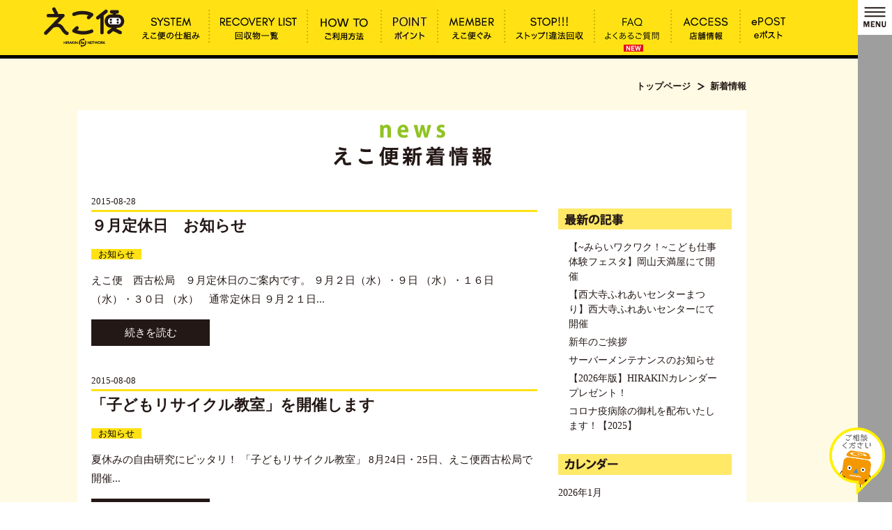

--- FILE ---
content_type: text/html; charset=UTF-8
request_url: https://ecobin.jp/news/index.php?date=201508
body_size: 37939
content:
<!DOCTYPE html>
<html lang="ja">
<head>
	<meta charset="UTF-8">
<!--[if lt IE 9]>
<script src="//html5shim.googlecode.com/svn/trunk/html5.js"></script>
<![endif]-->
<title>新着情報 | えこ便</title>
<meta name="format-detection" content="telephone=no">
<meta name="keywords" content="えこ便 ,エコ便,えこ,ヒラキン,えこびん,eポスト,イーポスト" />
<meta name="description" content="「えこ便」は、小型家電、金属類、古紙、パソコン・携帯電話など家庭で不用になったものを、ヒラキンが正しく回収し、再資源化するサービス。全国初の有人回収システムです" />
<meta property="og:title" content="新着情報 | えこ便" />
<meta property="og:site_name" content="えこ便" />
<meta property="og:description" content="「えこ便」は、小型家電、金属類、古紙、パソコン・携帯電話など家庭で不用になったものを、ヒラキンが正しく回収し、再資源化するサービス。全国初の有人回収システムです" />
<meta property="og:type" content="article" /><meta property="og:image" content="https://ecobin.jp/common/image/ogp.jpg" />
<meta name="viewport" content="width=device-width, initial-scale=1" />	<link rel="stylesheet" href="/common/css/import.css" type="text/css" />
	<link rel="shortcut icon" href="/common/favicon/favicon.ico" />
	<link rel="stylesheet" href="/common/js/styles.css">
	<link rel="stylesheet" type="text/css" href="/common/js/flexslider/flexslider.css">
	<link rel="apple-touch-icon" sizes="154x154" href="https://ecobin.jp/common/favicon/apple-touch-icon.png"/>
<meta name="apple-mobile-web-app-title" content="えこ便" />
<script type="text/javascript" src="/common/js/jquery.js"></script>
<script type="text/javascript" src="/common/js/script.js"></script>
<script type="text/javascript" src="/common/js/ps.js"></script>
<script type="text/javascript" src="/common/js/jquery.mobile-menu.js"></script>
<script type="text/javascript" src="/common/js/flexslider/jquery.flexslider-min.js"></script>
<link rel="stylesheet" href="/common/js/colorbox/colorbox.css" type="text/css">
<script type="text/javascript" src="/common/js/colorbox/jquery.colorbox.js"></script>
<script type="text/javascript">
$(document).ready(function(){
	$(".tvcm").colorbox({
		iframe:true,
		href:"https://www.youtube.com/embed/2VP9kEAoAKs?si=72q3UE6HThtvM2-5&rel=0&autoplay=1",
		className:"iframe",
		height:"80%;",
		width:"80%;"
	});
});
</script>
<link rel="stylesheet" href="/common/css/add_style.css?v=1769105325">


<!-- Google tag (gtag.js) -->
<script async
src="https://www.googletagmanager.com/gtag/js?id=G-8M28L1ZT1Q"></script>
<script>
  window.dataLayer = window.dataLayer || [];
  function gtag(){dataLayer.push(arguments);}
  gtag('js', new Date());
  gtag('config', 'G-8M28L1ZT1Q');
</script>


<!-- Global site tag (gtag.js) - Google Analytics -->
<script async src="https://www.googletagmanager.com/gtag/js?id=UA-65199427-1"></script>
<script type="text/javascript">
  window.dataLayer = window.dataLayer || [];
  function gtag(){dataLayer.push(arguments);}
  gtag('js', new Date());
  gtag('config', 'UA-65199427-1');
  gtag('config', 'AW-813265093');
</script>



<script>(function(){
var w=window,d=document;
var s="https://app.chatplus.jp/cp.js";
d["__cp_d"]="https://app.chatplus.jp";
d["__cp_c"]="6dbb5854_4";
var a=d.createElement("script"), m=d.getElementsByTagName("script")[0];
a.async=true,a.src=s,m.parentNode.insertBefore(a,m);})();</script>

	
	<script>
		$(function(){
			$("#base").mobile_menu({
				menu: ['#main-nav ul'],
				menu_width: 260,
				prepend_button_to: '#mobile-bar'
			});

			$(document).on('click', '.under_list', function() {
				$(this).next('.spnone').toggleClass('active');
			});

		});

	</script>

	<script type="text/javascript">
	// セカンダリーカレンダー用
	function changeCalendar(year, month){
		// 検索PHPの指定がない場合
		if( typeof php === "undefined" ) {
			var url = "/common/include/calendar.php?y=" + year + "&m=" + month;

		}

		// 送信するデ－タ
		data = {"y":year, "m":month};

		// 検索処理
		$.ajax({
			type: "GET",
			url:  url,
			data: data,
			success: function(e){
				$("#secondary_calendar").html(e);
				$("#secondary_calendar").css('display','block');
			}
		});

	}
	</script>
	
</head>
<body id="news">
	<a name="pagetop" id="pagetop"></a>
	<div id="menu">
		<ul>
			<li id="mobile-bar"></li>
			<li><a href="###"><img src="../common/image/head/facebook.jpg" width="49" height="50" alt=""/></a></li>
		</ul>
	</div>
	<div id="base">
		<nav id="main-nav">
	<ul>
		<li><a href="/system/">えこ便の仕組み</a></li>
		<li><a href="/gd/">グッドデザイン賞他受賞</a></li>
		<li><a href="/kaisyu/">回収物一覧</a></li>
		<li><a href="/point/">ご利用方法</a></li>
		<li><a href="/point/#point_list">ポイント</a></li>
		<li><a href="/member/">えこ便ぐみ</a></li>
		<li><a href="/recovery/">宅収のご案内</a></li>
		<li><a href="/stop/">ストップ！違法回収</a></li>
		<li><a href="/shop/">店舗情報</a></li>
		<li><a href="https://www.hirakin.co.jp/epost/" target="_blank">ePOST</a></li>
	</ul>
	<ul>
		<li><a href="/approach/">ヒラキンの取り組み</a></li>
		<li><a class="ov tvcm" href="https://www.youtube.com/embed/2VP9kEAoAKs?si=72q3UE6HThtvM2-5&rel=0&autoplay=1">TVCM</a></li>
		<li><a href="/blog/">ブログ</a></li>
		<li><a href="/news/">新着情報</a></li>
		<li><a href="/faq/">よくあるご質問</a><img src="/common/image/layout/icon_new-sp.jpg" width="28" style="margin:-1px 0 0 5px; vertical-align:middle;" alt=""/></li>
		<li><a href="/contact/">お問い合わせ</a></li>
		<li><a href="/recruit/">新卒採用情報</a></li>
		<li><a href="/privacy/">プライバシーポリシー</a></li>
		<li><a href="/terms/">ご利用規約</a></li>
		<li style="height:120px;"></li>
	</ul>
</nav>
		<div class="shadow"></div>
		<header>
	<div id="head">
		<div class="center">
			<h1 class="site_logo"><a class="ov" href="/">新着情報 | えこ便</a></h1>
			<nav>
				<div id="main_navi" class="navi clearfix">
					<p class="fl_right pcnone" style="float:right; margin-right:80px;"><span style="position:relative; z-index:100;"><img src="/common/image/layout/icon_new-sp.jpg" width="28" style="position:relative; right:-88px; top:-39px; z-index:100;" alt=""/></span><a href="/shop/"><img src="/common/image/head/head_inquiry-sp.jpg" height="60" style="height:60px !important; width:auto;" alt="店舗情報"></a></p>
					<ul>
						<li class="navi_1"><a class="ov" href="/system/"><img src="/common/image/navi/main/navi_1.jpg" alt="えこ便の仕組み" /></a></li>
						<li class="navi_2"><a class="ov" href="/kaisyu/"><img src="/common/image/navi/main/navi_2.jpg" alt="回収物一覧" /></a></li>
						<li class="navi_3"><a class="ov" href="/point/"><img src="/common/image/navi/main/navi_3.jpg" alt="ご利用方法" /></a></li>
						<li class="navi_3"><a class="ov" href="/point/#point_list"><img src="/common/image/navi/main/navi_11.jpg" alt="えこ便ポイントの目安" /></a></li>
						<li class="navi_4"><a class="ov" href="/member/"><img src="/common/image/navi/main/navi_4.jpg" alt="えこ便ぐみ" /></a></li>
							<li class="navi_6"><a class="ov" href="/stop/"><img src="/common/image/navi/main/navi_6.jpg" alt="ストップ！違法回収" /></a></li>
						<li class="navi_9">
							<a class="ov" href="/faq/"><img src="/common/image/navi/main/navi_9.jpg" alt="よくあるご質問" /></a>
							<span class="new-tag"><img src="/common/image/layout/icon_new-sp.jpg" width="28"></span>
						</li>
						<li class="navi_7"><a class="ov" href="/shop/"><img src="/common/image/navi/main/_navi_7.jpg" alt="店舗情報" /></a></li>
						<li class="navi_10"><a class="ov" href="https://www.hirakin.co.jp/epost/" target="_blank"><img src="/common/image/navi/main/navi_10.png" alt="eポスト" /></a></li>
					</ul>
				</div>
			</nav>
		</div>
	</div>
</header>		<div id="body">
			<div class="center">
				<div id="pankuzu_navi">
					<ul>
						<li><a href="/">トップページ</a></li>
						<li>新着情報</li>
					</ul>
				</div>
				<div class="box">
					<div id="page_title">
						<h2 class="hl"><img src="/common/image/contents/news/title.jpg" alt="えこ便新着情報"/></h2>
					</div>
					<div id="blog_list" class="wrap txt clearfix">
						<div id="primary">
													<div class="unit">
								<div class="title">
									<p class="date">2015-08-28</p>
									<h3 class="hl"><a href="./detail.php?id=16">９月定休日　お知らせ</a></h3>
								</div>
								<ul class="icon">
																			<li><a href="./index.php?cat=7">お知らせ</a></li>
																	</ul>
																<div class="text">
									えこ便　西古松局　９月定休日のご案内です。

９月２日（水）・９日 （水）・１６日 （水）・３０日 （水）　通常定休日

９月２１日...
								</div>
								<p class="more"><a href="./detail.php?id=16">続きを読む</a></p>
							</div>
													<div class="unit">
								<div class="title">
									<p class="date">2015-08-08</p>
									<h3 class="hl"><a href="./detail.php?id=14">「子どもリサイクル教室」を開催します</a></h3>
								</div>
								<ul class="icon">
																			<li><a href="./index.php?cat=7">お知らせ</a></li>
																	</ul>
																<div class="text">
									夏休みの自由研究にピッタリ！
「子どもリサイクル教室」
8月24日・25日、えこ便西古松局で開催...
								</div>
								<p class="more"><a href="./detail.php?id=14">続きを読む</a></p>
							</div>
													<div class="unit">
								<div class="title">
									<p class="date">2015-08-04</p>
									<h3 class="hl"><a href="./detail.php?id=13">お盆特別営業のお知らせ</a></h3>
								</div>
								<ul class="icon">
																			<li><a href="./index.php?cat=7">お知らせ</a></li>
																	</ul>
																<div class="text">
									えこ便 西古松局のお盆特別営業のご案内です。

お盆期間中の
8月12日（水）・13日（木）・14日（金）・15日（土）・16日（日）は...
								</div>
								<p class="more"><a href="./detail.php?id=13">続きを読む</a></p>
							</div>
												</div>
						<div id="secondary">
							<div class="unit">
								<h3 class="hl under_list"><img src="/common/image/contents/news/hs_1.jpg" width="249" height="30" alt="最新の記事"/></h3>
								<ul class="spnone">
																											<li><a href="./detail.php?id=529">【~みらいワクワク！~こども仕事体験フェスタ】岡山天満屋にて開催</a></li>
																																				<li><a href="./detail.php?id=528">【西大寺ふれあいセンターまつり】西大寺ふれあいセンターにて開催</a></li>
																																				<li><a href="./detail.php?id=523">新年のご挨拶</a></li>
																																				<li><a href="./detail.php?id=526">サーバーメンテナンスのお知らせ</a></li>
																																				<li><a href="./detail.php?id=524">【2026年版】HIRAKINカレンダープレゼント！</a></li>
																																				<li><a href="./detail.php?id=525">コロナ疫病除の御札を配布いたします！【2025】</a></li>
																																																																																																																																																																																																																																																																																																																																																																																																																																																																																																																																																																																																																																																																																																																																																																																																																																																																																																																																																																																																																																																																																																																																																																																																																																																																																																																																																																																																																																																																																																																																																																																																																																																																																																																																																																																																																																																																																																																																																																																																																																																																																																																																																																																																																																																																																																																																																																																																																																																																																																																																																																																																																																																																																																																																																																																																																																																																																																																																																																																																																																																																																																																																																																																																																																																																																																																																																																																																																																																																																																																																																																																																																																																																																																																																																																																																																																																																																																																																																																																																																																																																																																																																																																																																																																																																																																																																																																																																																																																																																																																																																																																																																																																																																																																																																																																																																																																																																																																																																																																																																																																																																																																																																																																																																																																																																																																																																																																																																																																																																																																																																																																																																																																																																																																																																																																																																																																																																																																																																																																																																																																																																																																																																																																																																																																																																																																																																																																																																																																																																																																																																																																																																																																																																																																																																																																																																																																																																																																																																																																																																																																																																																																																																																																																																																																																																																																																																																																																																																																																																																																																																																																																																																																																																																																																																																																																																																																																																																																																																																																																																																																																																																																																																																																																																																																																																																																																																																																																																																																																																																																																																																																																																																																																																																																																																																																																																																																																																																																																																																				</ul>
							</div>
							<div id="calendar" class="unit">
								<h3 class="hl under_list"><img src="/common/image/contents/news/hs_4.jpg" width="249" height="30" alt="カレンダー"/></h3>
								<div id="secondary_calendar" class="spnone">
								
		<p>2026年</span>1<span>月</span></p>
		<div id="secondary_calendar_contents">
			<table class="calendar">
				<thead>
					<tr>
						<th class="col sun">日</th>
						<th class="col">月</th>
						<th class="col">火</th>
						<th class="col">水</th>
						<th class="col">木</th>
						<th class="col">金</th>
						<th class="col sat">土</th>
					</tr>
				</thead>
				<tbody>
			
 	<tr>
		<td> </td>
		<td> </td>
		<td> </td>
		<td> </td>
		<td class=""><u><a href="index.php?day=20260101">1</a></u></td>
		<td>2</td>
		<td>3</td>
	</tr>
	<tr>
		<td>4</td>
		<td>5</td>
		<td class=""><u><a href="index.php?day=20260106">6</a></u></td>
		<td>7</td>
		<td>8</td>
		<td>9</td>
		<td>10</td>
	</tr>
	<tr>
		<td>11</td>
		<td>12</td>
		<td>13</td>
		<td>14</td>
		<td>15</td>
		<td>16</td>
		<td>17</td>
	</tr>
	<tr>
		<td>18</td>
		<td>19</td>
		<td class=""><u><a href="index.php?day=20260120">20</a></u></td>
		<td>21</td>
		<td>22</td>
		<td>23</td>
		<td>24</td>
	</tr>
	<tr>
		<td>25</td>
		<td>26</td>
		<td>27</td>
		<td>28</td>
		<td>29</td>
		<td>30</td>
		<td>31</td>
	</tr>
</tr>
				</tbody>
			</table>
			<table class="box_unit pager">
				<tbody>
					<tr>
						<td class="back">
							<a href="javascript:changeCalendar(2026,0);">
								≪12月
							</a>
						</td>
						<td class="next">
							<a href="javascript:changeCalendar(2026,2);">
								2月≫
							</a>
						</td>
					</tr>
				</tbody></table></div>
								</div>
							</div>
							<div class="unit">
								<h3 class="hl under_list"><img src="/common/image/contents/news/hs_3.jpg" width="249" height="30" alt="アーカイブ"/></h3>
								<ul class="spnone">
																		<li><a href="./index.php?date=202601">2026年01月(3)</a></li>
																		<li><a href="./index.php?date=202512">2025年12月(5)</a></li>
																		<li><a href="./index.php?date=202511">2025年11月(3)</a></li>
																		<li><a href="./index.php?date=202510">2025年10月(9)</a></li>
																		<li><a href="./index.php?date=202509">2025年09月(4)</a></li>
																		<li><a href="./index.php?date=202508">2025年08月(2)</a></li>
																		<li><a href="./index.php?date=202507">2025年07月(7)</a></li>
																		<li><a href="./index.php?date=202506">2025年06月(5)</a></li>
																		<li><a href="./index.php?date=202505">2025年05月(5)</a></li>
																		<li><a href="./index.php?date=202504">2025年04月(8)</a></li>
																		<li><a href="./index.php?date=202503">2025年03月(5)</a></li>
																		<li><a href="./index.php?date=202502">2025年02月(3)</a></li>
																		<li><a href="./index.php?date=202501">2025年01月(4)</a></li>
																		<li><a href="./index.php?date=202412">2024年12月(6)</a></li>
																		<li><a href="./index.php?date=202411">2024年11月(3)</a></li>
																		<li><a href="./index.php?date=202410">2024年10月(7)</a></li>
																		<li><a href="./index.php?date=202409">2024年09月(4)</a></li>
																		<li><a href="./index.php?date=202408">2024年08月(3)</a></li>
																		<li><a href="./index.php?date=202407">2024年07月(12)</a></li>
																		<li><a href="./index.php?date=202406">2024年06月(13)</a></li>
																		<li><a href="./index.php?date=202405">2024年05月(2)</a></li>
																		<li><a href="./index.php?date=202404">2024年04月(12)</a></li>
																		<li><a href="./index.php?date=202403">2024年03月(4)</a></li>
																		<li><a href="./index.php?date=202402">2024年02月(2)</a></li>
																		<li><a href="./index.php?date=202401">2024年01月(5)</a></li>
																		<li><a href="./index.php?date=202312">2023年12月(9)</a></li>
																		<li><a href="./index.php?date=202311">2023年11月(8)</a></li>
																		<li><a href="./index.php?date=202310">2023年10月(4)</a></li>
																		<li><a href="./index.php?date=202309">2023年09月(8)</a></li>
																		<li><a href="./index.php?date=202308">2023年08月(4)</a></li>
																		<li><a href="./index.php?date=202307">2023年07月(6)</a></li>
																		<li><a href="./index.php?date=202306">2023年06月(4)</a></li>
																		<li><a href="./index.php?date=202305">2023年05月(3)</a></li>
																		<li><a href="./index.php?date=202304">2023年04月(11)</a></li>
																		<li><a href="./index.php?date=202303">2023年03月(10)</a></li>
																		<li><a href="./index.php?date=202302">2023年02月(3)</a></li>
																		<li><a href="./index.php?date=202301">2023年01月(6)</a></li>
																		<li><a href="./index.php?date=202212">2022年12月(2)</a></li>
																		<li><a href="./index.php?date=202211">2022年11月(4)</a></li>
																		<li><a href="./index.php?date=202210">2022年10月(5)</a></li>
																		<li><a href="./index.php?date=202209">2022年09月(5)</a></li>
																		<li><a href="./index.php?date=202208">2022年08月(2)</a></li>
																		<li><a href="./index.php?date=202207">2022年07月(5)</a></li>
																		<li><a href="./index.php?date=202206">2022年06月(1)</a></li>
																		<li><a href="./index.php?date=202205">2022年05月(2)</a></li>
																		<li><a href="./index.php?date=202204">2022年04月(4)</a></li>
																		<li><a href="./index.php?date=202203">2022年03月(1)</a></li>
																		<li><a href="./index.php?date=202202">2022年02月(3)</a></li>
																		<li><a href="./index.php?date=202201">2022年01月(3)</a></li>
																		<li><a href="./index.php?date=202112">2021年12月(3)</a></li>
																		<li><a href="./index.php?date=202111">2021年11月(2)</a></li>
																		<li><a href="./index.php?date=202110">2021年10月(2)</a></li>
																		<li><a href="./index.php?date=202108">2021年08月(3)</a></li>
																		<li><a href="./index.php?date=202107">2021年07月(7)</a></li>
																		<li><a href="./index.php?date=202106">2021年06月(1)</a></li>
																		<li><a href="./index.php?date=202105">2021年05月(1)</a></li>
																		<li><a href="./index.php?date=202104">2021年04月(2)</a></li>
																		<li><a href="./index.php?date=202103">2021年03月(3)</a></li>
																		<li><a href="./index.php?date=202102">2021年02月(1)</a></li>
																		<li><a href="./index.php?date=202101">2021年01月(1)</a></li>
																		<li><a href="./index.php?date=202012">2020年12月(1)</a></li>
																		<li><a href="./index.php?date=202011">2020年11月(3)</a></li>
																		<li><a href="./index.php?date=202010">2020年10月(4)</a></li>
																		<li><a href="./index.php?date=202009">2020年09月(4)</a></li>
																		<li><a href="./index.php?date=202008">2020年08月(1)</a></li>
																		<li><a href="./index.php?date=202007">2020年07月(3)</a></li>
																		<li><a href="./index.php?date=202006">2020年06月(1)</a></li>
																		<li><a href="./index.php?date=202005">2020年05月(3)</a></li>
																		<li><a href="./index.php?date=202004">2020年04月(2)</a></li>
																		<li><a href="./index.php?date=202003">2020年03月(3)</a></li>
																		<li><a href="./index.php?date=202002">2020年02月(4)</a></li>
																		<li><a href="./index.php?date=202001">2020年01月(2)</a></li>
																		<li><a href="./index.php?date=201911">2019年11月(4)</a></li>
																		<li><a href="./index.php?date=201910">2019年10月(3)</a></li>
																		<li><a href="./index.php?date=201909">2019年09月(1)</a></li>
																		<li><a href="./index.php?date=201908">2019年08月(2)</a></li>
																		<li><a href="./index.php?date=201907">2019年07月(4)</a></li>
																		<li><a href="./index.php?date=201906">2019年06月(1)</a></li>
																		<li><a href="./index.php?date=201905">2019年05月(1)</a></li>
																		<li><a href="./index.php?date=201904">2019年04月(2)</a></li>
																		<li><a href="./index.php?date=201903">2019年03月(3)</a></li>
																		<li><a href="./index.php?date=201902">2019年02月(1)</a></li>
																		<li><a href="./index.php?date=201901">2019年01月(3)</a></li>
																		<li><a href="./index.php?date=201812">2018年12月(2)</a></li>
																		<li><a href="./index.php?date=201811">2018年11月(1)</a></li>
																		<li><a href="./index.php?date=201810">2018年10月(1)</a></li>
																		<li><a href="./index.php?date=201809">2018年09月(1)</a></li>
																		<li><a href="./index.php?date=201808">2018年08月(4)</a></li>
																		<li><a href="./index.php?date=201807">2018年07月(2)</a></li>
																		<li><a href="./index.php?date=201806">2018年06月(3)</a></li>
																		<li><a href="./index.php?date=201805">2018年05月(4)</a></li>
																		<li><a href="./index.php?date=201804">2018年04月(3)</a></li>
																		<li><a href="./index.php?date=201803">2018年03月(7)</a></li>
																		<li><a href="./index.php?date=201801">2018年01月(4)</a></li>
																		<li><a href="./index.php?date=201712">2017年12月(6)</a></li>
																		<li><a href="./index.php?date=201711">2017年11月(4)</a></li>
																		<li><a href="./index.php?date=201710">2017年10月(5)</a></li>
																		<li><a href="./index.php?date=201709">2017年09月(1)</a></li>
																		<li><a href="./index.php?date=201708">2017年08月(5)</a></li>
																		<li><a href="./index.php?date=201707">2017年07月(3)</a></li>
																		<li><a href="./index.php?date=201705">2017年05月(1)</a></li>
																		<li><a href="./index.php?date=201704">2017年04月(5)</a></li>
																		<li><a href="./index.php?date=201703">2017年03月(7)</a></li>
																		<li><a href="./index.php?date=201702">2017年02月(4)</a></li>
																		<li><a href="./index.php?date=201701">2017年01月(5)</a></li>
																		<li><a href="./index.php?date=201612">2016年12月(9)</a></li>
																		<li><a href="./index.php?date=201611">2016年11月(11)</a></li>
																		<li><a href="./index.php?date=201610">2016年10月(3)</a></li>
																		<li><a href="./index.php?date=201609">2016年09月(6)</a></li>
																		<li><a href="./index.php?date=201608">2016年08月(1)</a></li>
																		<li><a href="./index.php?date=201607">2016年07月(4)</a></li>
																		<li><a href="./index.php?date=201606">2016年06月(2)</a></li>
																		<li><a href="./index.php?date=201605">2016年05月(1)</a></li>
																		<li><a href="./index.php?date=201604">2016年04月(8)</a></li>
																		<li><a href="./index.php?date=201603">2016年03月(2)</a></li>
																		<li><a href="./index.php?date=201602">2016年02月(2)</a></li>
																		<li><a href="./index.php?date=201512">2015年12月(2)</a></li>
																		<li><a href="./index.php?date=201511">2015年11月(6)</a></li>
																		<li><a href="./index.php?date=201510">2015年10月(2)</a></li>
																		<li><a href="./index.php?date=201509">2015年09月(5)</a></li>
																		<li><a href="./index.php?date=201508">2015年08月(3)</a></li>
																		<li><a href="./index.php?date=201507">2015年07月(3)</a></li>
																	</ul>
							</div>
							<div class="unit">
								<h3 class="hl under_list"><img src="/common/image/contents/news/hs_2.jpg" width="249" height="30" alt="カテゴリ"/></h3>
								<ul class="spnone">
																		<li><a href="./index.php?cat=9,11,7"></a></li>
																		<li><a href="./index.php?cat=11">eポスト</a></li>
																		<li><a href="./index.php?cat=5,7"></a></li>
																		<li><a href="./index.php?cat=9,7"></a></li>
																		<li><a href="./index.php?cat=11,7"></a></li>
																		<li><a href="./index.php?cat=10">見学</a></li>
																		<li><a href="./index.php?cat=5">回収品について</a></li>
																		<li><a href="./index.php?cat=9">メディア</a></li>
																		<li><a href="./index.php?cat=7">お知らせ</a></li>
																	</ul>
							</div>
						</div>
					</div>
					<div class="pos_ac list_pager">
							<ul>
							<li><strong>1</strong></li>
							</ul>
						</div>
				</div>
			</div>
		</div>
		<footer>
<div id="foot">
	<aside>
		<div class="center">
			<p class="pagetop"><a href="#pagetop"><img src="/common/image/layout/pagetop.jpg" width="51" height="50" alt="ページトップへ"/></a></p>
		</div>
		<div id="foot_char" class="pos_ac">
			<ul>
				<li class="char_1"><img src="/common/image/layout/char_1.gif" width="40" alt="" decoding="async" loading="lazy" /></li>
				<li class="char_2"><img src="/common/image/layout/char_2.gif" width="65" alt="" decoding="async" loading="lazy" /></li>
				<li class="char_3"><img src="/common/image/layout/char_3.gif" width="45" alt="" decoding="async" loading="lazy" /></li>
				<li class="char_4"><img src="/common/image/layout/char_4.gif" width="35" alt="" decoding="async" loading="lazy" /></li>
				<li class="char_5"><img src="/common/image/layout/char_5.gif" width="43" alt="" decoding="async" loading="lazy" /></li>
				<li class="char_6"><img src="/common/image/layout/char_6.gif" width="60" alt="" decoding="async" loading="lazy" /></li>
				<li class="char_7"><img src="/common/image/layout/char_7.gif" width="44" alt="" decoding="async" loading="lazy" /></li>
				<li class="char_8"><img src="/common/image/layout/char_8-s.gif" width="123" alt="" decoding="async" loading="lazy" /></li>
				<li class="char_9"><img src="/common/image/layout/char_9.gif" width="30" alt="" decoding="async" loading="lazy" /></li>
				<li class="char_10"><img src="/common/image/layout/char_10.gif" width="42" alt="" decoding="async" loading="lazy" /></li>
				<li class="char_11"><img src="/common/image/layout/char_11.gif" width="34" alt="" decoding="async" loading="lazy" /></li>
			</ul>
		</div>
		<div id="foot_info">
			<div class="center clearfix">
				<h3 class="foot_logo"><a class="ov" href="/"><img src="/common/image/foot/foot_logo.jpg" alt="えこ便" width="201" height="68" /></a></h3>
				<p class="fl_right"><a class="ov tvcm" href="//www.youtube.com/embed/2VP9kEAoAKs?si=72q3UE6HThtvM2-5&rel=0&autoplay=1"><img src="/common/image/foot/tvcm.jpg" alt="TVCM" width="48" height="76" /></a></p>
				<div id="sitemap">
					<ul>
						<li><a href="/system/">えこ便の仕組み</a></li>
						<li><a href="/gd/">グッドデザイン賞受賞</a></li>
						<li><a href="/kaisyu/">回収物一覧</a></li>
						<li><a href="/point/">ご利用方法</a></li>
						<li><a href="/point/#point_list">ポイント</a></li>
						<li><a href="/member/">えこ便ぐみ</a></li>
						<li><a href="/recovery/">宅収のご案内</a></li>
					</ul>
					<ul>
						<li><a href="/stop/">ストップ！違法回収</a></li>
						<li><a href="/shop/">お近くのえこ便</a></li>
						<li><a href="/approach/">ヒラキンの取り組み</a></li>
						<li><a href="/blog/">ブログ</a></li>
						<li><a href="/news/">新着情報</a></li>
						<li><a href="/faq/">よくあるご質問</a></li>
					</ul>
					<ul>
						<li><a href="/contact/">お問い合わせ</a></li>
						<li><a href="/recruit/">新卒採用情報</a></li>
						<li><a href="/privacy/">プライバシーポリシー</a></li>
						<li><a href="/terms/">ご利用規約</a></li>
					</ul>
				</div>
			</div>
		</div>
		<div id="copyright">
			<div class="center">
				<div class="copyright_wrap">
					<div class="address">
						<div class="white">
							<h3 class="large f_bold">平林金属株式会社</h3>
							<p>〒700-0973　岡山市北区下中野347-104　ヒラキンビル2F</p>
						</div>
						<p style="margin:-5px 0 15px;"><span class="sp_none"><img src="/common/image/foot/tel.png" alt="" width="83" height="11" /></span></p>
					</div>
					<div class="banner_wrap">
						<div class="unit">
							<p><a class="ov" href="http://www.hirakin.co.jp/top.htm" target="_blank"><img src="/common/image/foot/banner1.png" width="179" height="54" alt="平林金属株式会社"/></a></p>
						</div>
						<div class="unit">
							<p><a class="ov" href="https://wonder-ship.jp/c-okayama/" target="_blank"><img src="/common/image/foot/banner2.png" width="104" height="54" alt="首都岡山"/></a></p>
						</div>
					</div>
				</div>
			</div>
		</div>
	</aside>
</div>
</footer>
	</div>
<!-- Yahoo Code for your Target List -->
<script type="text/javascript" language="javascript">
/* <![CDATA[ */
var yahoo_retargeting_id = '5HCKL1I0L3';
var yahoo_retargeting_label = '';
var yahoo_retargeting_page_type = '';
var yahoo_retargeting_items = [{item_id: '', category_id: '', price: '', quantity: ''}];
/* ]]> */
</script>
<script type="text/javascript" language="javascript" src="https://b92.yahoo.co.jp/js/s_retargeting.js"></script>
<div class="chat">
		<img src="/common/image/head/chat.png" alt="えこ便チャットボット、ご相談ください" style="cursor:pointer;" onclick='window.open("https://app.chatplus.jp/chat/visitor/6dbb5854_1?t=btn", "chat_plus_jp_window", "width=410, height=520, menubar=no, toolbar=no, scrollbars=no, location=no");' />
	</div>
</body>
</html>


--- FILE ---
content_type: text/css
request_url: https://ecobin.jp/common/css/import.css
body_size: 724
content:
@charset "utf-8";

/*
	Last Update:2010/06/15
	Auther: arahori
*/

/*===================================================================
	import
===================================================================*/
/*基本*/
@import url("base.css");

/*ページ共通*/
@import url("shared.css");

/*ページレイアウト*/
@import url("layout.css");

/*ページスタイル*/
@import url("style.css?v=20240418");

/*ページスタイル*/
@import url("tablet.css?v=20240418") screen and (max-width: 768px);

@media screen and (max-width: 1030px) {
	#base #build-menu-page { right:26px; }
}

@media screen and (max-width: 768px) {
	#base #build-menu-page { right:0px; }
}

@media print{
	#menu {
		display:none;
	}
}


--- FILE ---
content_type: text/css
request_url: https://ecobin.jp/common/css/add_style.css?v=1769105325
body_size: 387
content:
@charset "utf-8";

/*
	Last Update:2024/07/17
	Auther: yt
*/

#copyright .copyright_wrap .banner_wrap { display:flex; align-items:center; }
@media (min-width:769px) {
	#copyright .copyright_wrap { display:flex; align-items:center; }
	#copyright .copyright_wrap .banner_wrap { padding-left:20px; }
	#copyright .copyright_wrap .banner_wrap .unit:not(:last-child) { padding-right:40px; }
}


--- FILE ---
content_type: text/css
request_url: https://ecobin.jp/common/css/shared.css
body_size: 8741
content:
@charset "utf-8";

/*
	Last Update:2010/06/15
	Auther: arahori
*/

/*===================================================================
	.o -> マウスホバー
===================================================================*/
.ov50:hover { opacity: 0.25; filter:progid:DXImageTransform.Microsoft.Alpha(Enabled=1,Style=0,Opacity=25); }
.ov50:hover { opacity: 0.50; filter:progid:DXImageTransform.Microsoft.Alpha(Enabled=1,Style=0,Opacity=50); }
.ov75:hover { opacity: 0.75; filter:progid:DXImageTransform.Microsoft.Alpha(Enabled=1,Style=0,Opacity=75); }
.oi25:hover img { opacity: 0.25; filter:progid:DXImageTransform.Microsoft.Alpha(Enabled=1,Style=0,Opacity=25); }
.oi50:hover img { opacity: 0.50; filter:progid:DXImageTransform.Microsoft.Alpha(Enabled=1,Style=0,Opacity=50); }
.oi75:hover img { opacity: 0.75; filter:progid:DXImageTransform.Microsoft.Alpha(Enabled=1,Style=0,Opacity=75); }

/* ボタン用 */
.oi { display:block; }
.oi img { background-color:transparent; }
.oi:hover { background-color:transparent; }
.oi:hover img { visibility:hidden; }


/*===================================================================
		.f -> font
===================================================================*/
.f_bold { font-weight:bold; }


/*===================================================================
		.link -> アンカー
===================================================================*/
.link_1 { padding-left:15px; background:url(../image/icon/icon_link.gif) no-repeat left center; }


/*===================================================================
		.h -> h1~h6
===================================================================*/
.h_1 { margin-bottom:5px; font-size:30px; font-weight:bold; }
.h_2 { margin-bottom:20px; padding:7px 15px; background:#E84720; color:#FFF; font-weight:bold; font-size:20px; }
.h_3 { margin-bottom:25px; padding:7px 15px 15px; background:url(../image/contents/point/line.jpg) repeat-x left bottom; text-align:center; font-weight:bold; font-size:25px; }
.h_4 { margin-bottom:20px; padding:7px 15px; background:#FFE114; text-align:center; font-weight:bold; font-size:25px; }
.h_5 { margin-bottom:5px; color:#7FBE26; font-weight:bold; font-size:22px; }
.h_6 { margin-bottom:20px; padding:7px 15px; background:#7FBE26; color:#FFF; font-weight:bold; font-size:20px; }
.h_7 { margin-bottom:25px; padding:7px 15px 5px; border-bottom:2px solid #FFE200; text-align:center; font-weight:bold; font-size:25px; }
.h_8 { margin-bottom:20px; padding:7px 15px; background:#E50012; color:#FFF; font-weight:bold; font-size:20px; text-align:center; }


/*===================================================================
		.tbl -> table
===================================================================*/
.tbl_1 { width:100%; }
.tbl_1 th,
.tbl_1 td { padding:15px 20px; border:1px solid #FFE114; font-size:16px; }
.tbl_1 thead th { background:#FFE114; }
.tbl_1 tbody th { width:24%; background:#FFED90; }
.tbl_1 th { font-weight:bold; }

.tbl_2 { width:100%; border:1px solid #FFE114; }
.tbl_2 th,
.tbl_2 td { padding:15px 20px; font-size:16px; }
.tbl_2 tbody th { width:25%; background:#FFED90; text-align:right; }
.tbl_2 th { font-weight:bold; }

.tbl_3 { width:440px; }
.tbl_3 th,
.tbl_3 td { padding:10px 15px; border:1px solid #A6A59A; font-size:17px; }
.tbl_3 thead th { background:#C9E3A4; text-align:center; }
.tbl_3 tbody th { width:50%; }
.tbl_3 td { text-align:right; }
.tbl_3 .th_1 { background:#FFFDD1; }
.tbl_3 .th_2 { background:#EEEEEF; }
.tbl_3 .th_3 { background:#FFFDD1; }

.tbl_form { width:100%; }
.tbl_form th,
.tbl_form td { padding:15px 20px; border:1px solid #FFF; font-size:16px; }
.tbl_form th { width:25%; background:#FFE114; }
.tbl_form th img { vertical-align:middle; }
.tbl_form td { background:#EEEEEF; }


/*===================================================================
		.navi
===================================================================*/
.navi ul,
.navi ul li { padding:0; margin:0; }
.navi ul { list-style:none; }
.navi li { float:left; }
.navi li a { display:block; }
.navi li a img { background-color:transparent; }
.navi li a:hover { background-color:transparent; }


/*===================================================================
	.pos -> text-align
===================================================================*/
#base .pos_al { text-align:left;}
#base .pos_ac { text-align:center;}
#base .pos_ar { text-align:right;}

#base .pos_vt { vertical-align:top; }
#base .pos_vm { vertical-align:middle; }
#base .pos_vb { vertical-align:bottom; }


/*===================================================================
	.fl -> float
===================================================================*/
#base .fl_left  { float:left; }
#base .fl_right { float:right; }

#base .fl_left  .fl_image { margin:0 15px 5px 0; }
#base .fl_right .fl_image { margin:0 0 5px 15px; }

	/* IE5.x-6 Hack */
	* html .fl_left,
	* html .fl_right {display:inline;}


/*===================================================================
	.list -> ul,li
===================================================================*/
/* ページ切り替えリスト */
.list_pager { margin-bottom:20px; }
.list_pager ul { text-align: center; }  
.list_pager ul li { display: inline; }  
.list_pager ul li strong { display:-moz-inline-box; display:inline-block; padding:2px 7px 4px; background:#EEE; border:1px #CCC solid; }  
.list_pager ul li a { display:-moz-inline-box; display:inline-block; padding:2px 7px 4px; border:1px #CCC solid; } 
.list_pager ul li a:hover { background:#406E6E; color:#FFF; border:1px solid #406E6E; }

.list_1 li { margin-bottom:3px; padding-left:30px; background:url(../image/contents/kaisyu/icon_square_1.jpg) no-repeat left 3px; font-size:17px; }
.list_2 li { margin-bottom:3px; padding-left:30px; background:url(../image/contents/kaisyu/icon_square_2.jpg) no-repeat left 3px; font-size:17px; }
.list_3 li { margin-bottom:3px; padding-left:30px; background:url(../image/contents/kaisyu/icon_square_3.jpg) no-repeat left 3px; font-size:17px; color:#FFF; }
.list_float { float:left; margin-right:10px; padding-left:15px; }

/*===================================================================
	.m -> margin , .p -> padding
===================================================================*/
#base .mb5  { margin-bottom:5px; }
#base .mb10 { margin-bottom:10px; }
#base .mb15 { margin-bottom:15px; }
#base .mb20 { margin-bottom:20px; }
#base .mb25 { margin-bottom:25px; }
#base .mb30 { margin-bottom:30px; }
#base .mb35 { margin-bottom:35px; }
#base .mb40 { margin-bottom:40px; }
#base .mb45 { margin-bottom:45px; }
#base .mb50 { margin-bottom:50px; }
#base .mb55 { margin-bottom:55px; }
#base .mb60 { margin-bottom:60px; }

#base .mr30 { margin-right:30px; }

#base .mt10 { margin-top:10px; }
#base .mt20 { margin-top:20px; }
#base .mt30 { margin-top:30px; }
#base .mt40 { margin-top:40px; }

#base .pl40 { padding-left:40px; }


/*===================================================================
	.w -> 横サイズ
===================================================================*/
#base .w10 { width:10px; }
#base .w20 { width:20px; }
#base .w30 { width:30px; }
#base .w40 { width:40px; }
#base .w50 { width:50px; }
#base .w60 { width:60px; }
#base .w70 { width:70px; }
#base .w80 { width:80px; }
#base .w90 { width:90px; }
#base .w100 { width:100px; }
#base .w110 { width:110px; }
#base .w120 { width:120px; }
#base .w130 { width:130px; }
#base .w140 { width:140px; }
#base .w150 { width:150px; }
#base .w160 { width:160px; }
#base .w170 { width:170px; }
#base .w180 { width:180px; }
#base .w190 { width:190px; }
#base .w200 { width:200px; }
#base .w210 { width:210px; }
#base .w220 { width:220px; }
#base .w230 { width:230px; }
#base .w240 { width:240px; }
#base .w250 { width:250px; }
#base .w260 { width:260px; }
#base .w270 { width:270px; }
#base .w280 { width:280px; }
#base .w290 { width:290px; }
#base .w300 { width:300px; }
#base .w310 { width:310px; }
#base .w320 { width:320px; }
#base .w330 { width:330px; }
#base .w340 { width:340px; }
#base .w350 { width:350px; }
#base .w360 { width:360px; }
#base .w370 { width:370px; }
#base .w380 { width:380px; }
#base .w390 { width:390px; }
#base .w400 { width:400px; }
#base .w410 { width:410px; }
#base .w420 { width:420px; }
#base .w430 { width:430px; }
#base .w440 { width:440px; }
#base .w450 { width:450px; }
#base .w460 { width:460px; }
#base .w470 { width:470px; }
#base .w480 { width:480px; }
#base .w490 { width:490px; }
#base .w500 { width:500px; }
#base .w520 { width:520px; }
#base .w570 { width:570px; }
#base .w620 { width:620px; }
#base .w650 { width:650px; }
#base .w700 { width:700px; }
#base .w710 { width:710px; }
#base .w800 { width:800px; }

--- FILE ---
content_type: text/css
request_url: https://ecobin.jp/common/css/layout.css
body_size: 6286
content:
@charset "utf-8";

/*
	Last Update:2010/06/15
	Auther: arahori
*/

/*===================================================================
	中央寄せ
===================================================================*/
body  { text-align:center; min-width:1010px; }
.center { position:relative; max-width:960px; margin:0 auto; text-align:left; }


/*===================================================================
	#base
===================================================================*/
#base { min-height:100%; overflow: hidden; }


	/*-------------------------------------------------------------------
		#menu
	-------------------------------------------------------------------*/
	#menu { position:fixed; right:0px; top:0; height:100%; background:#9E9E9E; z-index:100; }
	#menu li { display:block; line-height:0; }
	#menu ul li:nth-child(2) { display:none; }
	#build-menu-page { box-shadow:2px 2px 1px rgba(0,0,0,0.5) inset; }
	#build-menu-button { display:block; width:49px; height:50px; text-indent:-9999px; background:url(../image/head/menu.jpg) no-repeat left center; overflow:hidden; }


/*===================================================================
	#head
===================================================================*/
#head { height:79px; background:#FFE114; border-bottom:5px solid #000; }

/* .site_logo */
.site_logo { position:absolute; left:-60px; top:0px; text-indent:-9999px; }
.site_logo a { display:block; width:140px; height:74px; background:url(../image/head/site_logo.jpg) no-repeat left top; }



	/*-------------------------------------------------------------------
		#main_navi
	-------------------------------------------------------------------*/
	#main_navi { }
	#main_navi ul { position:absolute; top:0px; left:80px; width:960px; }
	#main_navi ul li { position: relative; padding-right:2px; background:url(../image/navi/main/line.jpg) no-repeat right center; }
	#main_navi .navi_7 { padding-right:0; background: url(../image/navi/main/line.jpg) no-repeat right center;	}

	#main_navi .navi_7 a {
	    padding-right: 15px;
	}

	#main_navi .navi_8 {
	    padding-right: 2px;
	    background: none;
	}

	#main_navi .navi_8 a {
	    display: inline-block;
	    padding: 25px 15px;
	}
	#main_navi .navi_10 {
	    padding-right: 2px;
	    background: none;
	}

	#main_navi .navi_10 a {
	    display: inline-block;
	    padding: 22px 15px;
	}
	#main_navi .new-tag { position: absolute; bottom:5px; left:50%; transform: translateX(-50%); -webkit-transform: translateX(-50%); }
	@media screen and (max-width:1240px ) and (min-width:768px){
	#main_navi ul{ transform:scale(0.85) translateX(-60px); -webkit-transform:scale(0.85) translateX(-60px); }
	}


	/*-------------------------------------------------------------------
		#pankuzu_navi
	-------------------------------------------------------------------*/
	#pankuzu_navi { margin-bottom:25px;  }
	#pankuzu_navi ul { list-style:none; text-align:right; }
	#pankuzu_navi ul li { display:inline; font-weight:bold; }
	#pankuzu_navi ul li a,
	#pankuzu_navi ul li span { margin-right:5px; padding-right:20px; background:url(../image/navi/pankuzu/arrow.jpg) no-repeat right center; text-decoration:none; }



/*===================================================================
	#main_visual
===================================================================*/
#main_visual { width:100%; height:500px; overflow:hidden; background:#FFFAE4; }


/*===================================================================
	#body
===================================================================*/
#body { background:#FFFAE4; min-height:500px; padding:30px 0; }
#top #body { margin-top:-30px; }

/* floatクリア */
#body{ zoom:1; /*for IE 5.5-7*/ }
#body:after{ content:"."; display: block; height:0px; clear:both; line-height:0; visibility:hidden; }

	/*-------------------------------------------------------------------
		#primary
	-------------------------------------------------------------------*/
	#primary {}

	/*-------------------------------------------------------------------
		#secondary
	-------------------------------------------------------------------*/
	#secondary {}


/*===================================================================
	#foot
===================================================================*/
#foot { background:#FFFAE4; }

#foot [src*="tel.png"] { height:11px; }

/* .foot_logo */
.foot_logo { float:left; padding:22px 15px 18px 0 ; }

	 /*-------------------------------------------------------------------
		.pagetop
	-------------------------------------------------------------------*/
	.pagetop { position:absolute; right:-130px; bottom:-195px; }
	@media screen and (max-width:1270px){
		/* 規定幅を超える場合はトップに戻るを調整 */
		.pagetop { right:0; }
	}
	 /*-------------------------------------------------------------------
		#foot_char
	-------------------------------------------------------------------*/
	#foot_char { background:url(../image/layout/body_back.jpg) no-repeat center bottom; }
	#foot_char ul { margin-bottom:-7px; text-align:center; }
	#foot_char ul li { display:inline; margin:0 10px; }

	/*-------------------------------------------------------------------
		#foot_info
	-------------------------------------------------------------------*/
	#foot_info { background:#FFE114; }

	/*-------------------------------------------------------------------
		#sitemap
	-------------------------------------------------------------------*/
	#sitemap { padding-top:28px; }
	#sitemap ul { margin-bottom:10px; }
	#sitemap ul li { display:inline-block; margin-right:0px; padding-right:3px; font-size:13px; border-right:1px solid #6A3906; }
	#sitemap ul li:last-child { margin:0; padding:0; border:none; }
	#sitemap ul li a { color:#231815; text-decoration:none; }

	/*-------------------------------------------------------------------
		#copyright
	-------------------------------------------------------------------*/
	#copyright { padding:15px 0; background:#6A3906; color:#FFF; }
	#copyright strong.large,
	#copyright strong.large * { color:#FFF; }
	#copyright .white { padding-right:20px; }

	@media screen and (min-width:768px ) {
	#head > .center { width: 1060px; }
	#foot .center { width: 1060px; }
	}


--- FILE ---
content_type: text/css
request_url: https://ecobin.jp/common/css/style.css?v=20240418
body_size: 25731
content:
@charset "utf-8";

/*
	Last Update:2010/06/15
	Auther: arahori
*/

/*===================================================================
	共通部分
===================================================================*/
.wrap { margin-bottom:60px; }
.caption { margin-top:10px; color:#717071; font-size:16px; }
.txt { margin-left:20px; margin-right:20px; }
#build-menu-page .shadow { display:none; }

/* .button_back */
.button_back a { display:inline-block; margin:84px 0 50px; padding:10px 100px; background:#231815; }

a[href*="tel"] { text-decoration:underline; }

/* .box */
.box { padding:20px 0; background:#FFF; }

.box_gray { border:2px solid #231815; border-top:none; }
.box_gray .hl { padding-left:95px; font-size:25px; font-weight:bold; line-height:90px; }
.box_gray .bb { border-bottom:1px solid #DBDCDC; }
.box_gray .hl_1 { margin-bottom:10px; padding:10px 0 10px 60px; background:#6D6F70; border-top:2px solid #231815; border-bottom:2px solid #231815; }
.box_gray .hl_2 { margin-bottom:10px; padding:10px 0 10px 60px; background:#E84720; border-top:2px solid #231815; border-bottom:2px solid #231815; }
.box_gray .hl_3 { margin-bottom:10px; padding:10px 0 10px 60px; background:#FFE114; border-top:2px solid #231815; }
.box_gray .list_1 { padding:10px 0 10px 30px; }
.box_gray .list_2 { padding:10px 30px 10px 30px; }
.box_gray .alert { margin:15px 0 0 15px; padding:2px 0 2px 25px; background:url(../image/contents/kaisyu/icon_alert.jpg) no-repeat left 2px; color:#E84720; font-size:16px; font-weight:bold; }
.box_gray p { padding:0 15px 15px; font-size:14px; }



.box_alert { padding:15px; background:#E84720; border:2px solid #231815; color:#FFF; }
.box_alert .icon { float:left; padding-left:0; }
.box_alert .list_3 { padding-left:70px; padding-top:10px; }
.box_alert p { padding-left:30px; }

.box_alert_2 { padding:15px; background:#FFF8D3; }
.box_alert_2 .icon { float:left; padding-left:0; }
.box_alert_2 .list_1 { padding-left:70px; }
.box_alert_2 .list_1 li { background:url(../image/contents/kaisyu/icon_square_2.jpg) no-repeat left 3px; }
.box_alert_2 p { padding-left:30px; }

.box_border { padding:15px; border:1px solid #717071; }

.clearfix .box-s:nth-child(2n) { margin-right:0; }
.box-s { float:left; width:420px; margin-right:30px; }
.box-s.box_color .unit { width:420px; margin-right:0; }

.box_color { }
.box_color .hl { margin-bottom:15px; color:#FFF; font-weight:bold; font-size:20px; text-align:center; }
.box_color .hl span { font-size:30px; }
.box_color .unit { float:left; width:440px; margin:0 15px 25px 0; }
.box_color .unit:nth-child(even) { margin-right:0; }
.box_color .image { float:left; }
.box_color .image img { width:175px; }
.box_color .text { padding-left:195px; font-size:15px; }
.box_color .title { margin-bottom:5px; font-size:22px; }
.box_color_1000 { padding:15px; background:#E3E4EF; }
.box_color_1000 .hl { background:#4465A1; }
.box_color_900 { padding:15px; background:#ECF5FB; }
.box_color_900 .hl { background:#00A0E9; }
.box_color_800 { padding:15px; background:#F6FAFB; }
.box_color_800 .hl { background:#009A9E; }
.box_color_700 { padding:15px; background:#EBF1E8; }
.box_color_700 .hl { background:#009E66; }
.box_color_600 { padding:15px; background:#EAF2E1; }
.box_color_600 .hl { background:#53AB36; }
.box_color_500 { padding:15px; background:#EDF6E0; }
.box_color_500 .hl { background:#7FBE26; }
.box_color_400 { padding:15px; background:#F0F2D8; }
.box_color_400 .hl { background:#ACBE26; }
.box_color_300 { padding:15px; background:#F9FAD8; }
.box_color_300 .hl { background:#BDCD00; }
.box_color_200 { padding:15px; background:#F8F3D5; }
.box_color_200 .hl { background:#DCBE26; }
.box_color_100 { padding:15px; background:#FFF7E8; }
.box_color_100 .hl { background:#FFB330; }

.box_color_5 { background:#FFF7C9; }
.box_color_6 { background:#FBE9DD; }

#point_kouken .unit { width:100%; padding-bottom:20px; background:#FFEFE7; }
#point_kouken .hl { padding:5px 10px; background:#FFA972; }
#point_kouken .hl span { padding:5px 10px; font-size:18px; }
#point_kouken img { width:175px; }

.box_blue { padding:7px 15px; background:#2CA6E0; text-align:center; font-weight:bold; font-size:20px; color:#FFF; }
.box_blue a { color:#FFF; }

.box_list .unit:first-child { border:7px solid #2CA6E0; }
.box_list .unit { padding:30px; border:7px solid #2CA6E0; border-top:none; }


/* mobile-nav-0 */
.mobile-nav-0 li { font-size:15px; padding:7px 15px; border-bottom:1px dotted #CCC; text-align:left; }
.mobile-nav-0 li a { text-decoration:none; }

	/*-------------------------------------------------------------------
		スマートフォン表示非表示
	-------------------------------------------------------------------*/
	.pcnone { display:none; }


	/*-------------------------------------------------------------------
		#build-menu-page
	-------------------------------------------------------------------*/
	#build-menu-page {  }

	/*-------------------------------------------------------------------
		#page_title
	-------------------------------------------------------------------*/
	#page_title,
	.page_title { margin-bottom:40px; text-align:center; }


/*===================================================================
	#top
===================================================================*/
#top {}

	/*-------------------------------------------------------------------
		Slide
	-------------------------------------------------------------------*/
	.slide_count .total,
	.slide_count .point { position:absolute; z-index:100; }
	.slide_count .total { left:20px; bottom:20px; padding:0 15px 0 165px; background:rgba(255,255,255,0.9) url(../image/contents/top/total.png) no-repeat 20px center; border:2px solid #FFE114; line-height:65px; font-size:25px; font-weight:bold; }
	.slide_count .point { top:0; right:20px; width:145px; padding:15px; background:rgba(255,255,255,0.7); box-shadow:1px 1px 10px rgba(0,0,0,0.2); text-align:center; }
	.slide_count .point .hl{ display:inline-block; width:135px; height:33px; margin-bottom:-10px; background:url(../image/contents/top/point.png) no-repeat left center; text-indent:-9999px; overflow:hidden; }
	.slide_count .point .num { font-size:25px; font-weight:bold; color:#E50012; }
	.slide_count .point .num .pt { font-size:15px; }
	.slide_count .point .num .zero { color:#9E9E9F; }
	.slide_count .point .more { display:inline-block; margin:0 auto; }

	#top .more { display:block; width:100px; height:22px; background:url(../image/contents/top/more.jpg) no-repeat left center; text-indent:-9999px; overflow:hidden; }


	/*-------------------------------------------------------------------
		top
	-------------------------------------------------------------------*/
	.arrow_rerative { position:relative; }


	.top_1_1 { position:relative; float:right; width:480px; height:240px; background:url(../image/contents/top/img_topnew.jpg) no-repeat center center; background-size:cover; box-sizing:border-box; }
	.top_1_1 img { position:absolute; right:15px; bottom:15px; }
	.top_1_3 { display:block; position:relative; overflow:hidden; float:left; width:480px; height:253px; box-sizing:border-box; }
	.top_1_3 { width:480px; height:253px; background:#000 url(../image/contents/top/image_15.jpg) no-repeat right center; background-size:35px 620px; }

	.top_1_1 .arrow { position:absolute; right:-1px; top:100px; z-index:100; width:35px; height:54px; background:url(../image/layout/arrow_white_left.png) no-repeat left center; background-size:35px 54px; }
	.top_1_2 { position:relative; float:right; width:480px; height:253px; padding-top:10px; background:#FFF; text-align:center; vertical-align:top; box-sizing:border-box; overflow:hidden; }
	.top_1_2 ul { height:90px; text-align:center; margin-top:10px; overflow:hidden; }
	.top_1_2 ul li { display:inline; margin:0 10px; }
	.top_1_2 ul .char_2 { margin-right:5px; }
	.top_1_2 .more { position:absolute; right:20px; bottom:20px; }

	.top_2_1 { display:table-cell; width:560px; height:240px; padding:10px 58px 0; background:#FFE114; box-sizing:border-box; }
	.top_2_1 table { width:425px; margin-top:5px; font-size:15px; }
	.top_2_1 table th { width:125px; text-align:center; }
	.top_2_1 table th,
	.top_2_1 table td { padding:5px 0; border-bottom:1px dotted rgba(0,0,0,0.2); }
	.top_2_1 table td img { position:relative; top:-3px; }
	.top_2_1 table tr:first-child th,
	.top_2_1 table tr:first-child td { border-bottom:2px solid #000; font-weight:bold; font-size:1.07em; }
	.top_2_2 { position:relative; display:table-cell; width:420px; height:240px; background:url(../image/contents/top/image_4.jpg) no-repeat center center; background-size:cover; vertical-align:top; }
	.top_2_2 .arrow { position:absolute; left:-1px; top:100px; width:35px; height:54px; background:url(../image/layout/arrow_yellow_right.png) no-repeat left center; background-size:35px 54px; }
	.top_2_2 p { position:relative; height:240px; }
	.top_2_1 .hl { text-align:center; }
	.top_2_2 .more { position:absolute; right:20px; bottom:20px; }

	.top_3_1 { position:relative; float:left; width:540px; height:240px; background:url(../image/contents/top/image_5.jpg) no-repeat center center; background-size:cover; }
	.top_3_1 .arrow { position:absolute; right:-1px; top:100px; width:35px; height:54px; background:url(../image/layout/arrow_white_left.png) no-repeat left center; background-size:35px 54px; }
	.top_3_2 { float:right; width:420px; height:240px; background:#FFF; vertical-align:top; }
	.top_3_2 .hl { margin:27px 0 0 55px; }
	.top_3_2 .more { margin:15px 0 0 110px; }
	.top_3_2 .char { position:relative; }
	.top_3_2 .char img { position:absolute; left:275px; top:33px; }

	.top_4_1 { position:relative; float:left; width:240px; height:240px; }
	.top_4_1 .arrow { position:absolute; right:-1px; top:100px; width:35px; height:54px; background:url(../image/layout/arrow_yellow_left.png) no-repeat left center; background-size:35px 54px; }
	.top_4_2 { float:right; width:240px; height:240px; background:#FFE114; }
	.top_4_3 { position:relative; float:left; width:240px; height:240px; background:#8FC320; }
	.top_4_3 .arrow { position:absolute; right:-1px; top:100px; width:35px; height:54px; background:url(../image/layout/arrow_yellow_left.png) no-repeat left center; background-size:35px 54px; }
	.top_4_4 { float:right; width:240px; height:240px; }
	.top_4_4 .char { position:absolute; right:12px; bottom:10px; }

	.top_4_2 .char { position:absolute; right:12px; bottom:18px; }


	.top_4_group { float:left; width:480px; }


	.top_5_1 { float:left; width:480px; /*height:240px;*/ padding:10px 58px 0; background:#FFF; box-sizing:border-box; }
	.top_5_1 .hl { text-align:center; }
	.top_5_1 table { width:425px; margin-top:5px; font-size:15px; }
	.top_5_1 table th { width:125px; text-align:center; }
	.top_5_1 table th,
	.top_5_1 table td { padding:5px 0; border-bottom:1px dotted rgba(0,0,0,0.2); }
	.top_5_1 table td  img { position:relative; top:-3px; }
	.top_5_1 table tr:first-child th,
	.top_5_1 table tr:first-child td { border-bottom:2px solid #000; font-weight:bold; font-size:1.07em; }

	.top_5_group { float:left; }
	.top_5_2 { float:left; width:240px; height:240px; }
	.top_5_3 { float:left; width:240px; height:240px; vertical-align:top; }
	/* .top_5_3_1 { width:240px; height:120px; } */
	/* .top_5_3_2 { width:240px; height:120px; background:#FFF; } */
	.top_5_3_1 { width:240px; }
	.top_5_3_2 { width:240px; background:#FFF; }

		.top_2_1 { width:540px; padding-left:58px; padding-right:58px; }
	.top_2_2 { width:420px; }
	.top_3_2,
	.top_1_2 { border:3px solid #FFE114; box-sizing:border-box; }
	.top_5_1 { width:540px; }

	.flex-control-nav { display:none; }


/*===================================================================
	#blog
===================================================================*/
#blog {}

	/*-------------------------------------------------------------------
		#blog_list
	-------------------------------------------------------------------*/
	/* プライマリ */
	#blog_list #primary { float:left; width:640px; }
	#blog_list #primary .unit { margin-bottom:40px; }
	#blog_list #primary .title { margin-bottom:15px; }
	#blog_list #primary .title .hl { margin-top:3px; padding-top:3px; border-top:3px solid #7FBE26; font-size:22px; font-weight:bold; }
	#blog_list #primary .title .hl a { text-decoration:none; }
	#blog_list #primary .text { font-size:15px; line-height:1.8; }
	#blog_list #primary .icon { margin-bottom:15px; }
	#blog_list #primary .icon li { display:inline-block; padding-right:5px; }
	#blog_list #primary .icon li a { padding:0 10px; background:#7FBE26; color:#FFF; text-decoration:none; }
	#blog_list #primary .more a { display:inline-block; min-width:150px; margin-top:15px; padding:8px 10px; background:#231815; color:#FFF; text-decoration:none; text-align:center; font-size:15px; }
	#blog_list #primary .more a:hover { background:#FFE114; color:#231815; }

	/* セカンダリ */
	#blog_list #secondary { float:right; width:250px; padding-top:20px; }
	#blog_list #secondary .unit { margin-bottom:30px; }
	#blog_list #secondary .unit .hl { margin-bottom:15px; }
	#blog_list #secondary .unit ul { padding:0 15px; }
	#blog_list #secondary .unit ul li { margin-bottom:5px; }
	#blog_list #secondary .unit ul li a { text-decoration:none; font-size:14px; }

	/* カレンダー部分 */
	#blog_list #secondary #secondary_calendar { font-size:14px; }
	#blog_list #secondary #secondary_calendar table { width:100%; margin-top:10px; }
	#blog_list #secondary #secondary_calendar table th,
	#blog_list #secondary #secondary_calendar table td { text-align:center; }
	#blog_list #secondary #secondary_calendar_contents { padding-left:15px; padding-right:15px; }
	#blog_list #secondary #secondary_calendar .pager { width:100%; }
	#blog_list #secondary #secondary_calendar .back { text-align:left; }
	#blog_list #secondary #secondary_calendar .next { text-align:right; }
	#blog_list #secondary #secondary_calendar a { text-decoration:none; }

	/* SNS */
	#blog_list .sns { background:#EEE; margin:15px 0; padding:8px 10px; vertical-align:middle; }
	#blog_list .sns div > iframe,
	#blog_list .sns div > div { float:left; vertical-align:middle; margin-right:8px; }

	/*フロートクリア*/
	#blog_list .sns div {
		zoom:1;/*for IE 5.5-7*/
	}
	#blog_list .sns div:after{/*for modern browser*/
		content:".";
		display: block;
		height:0px;
		clear:both;
		line-height:0;
		visibility:hidden;
	}


/*===================================================================
	#news
===================================================================*/
#news {}

	/*-------------------------------------------------------------------
		#blog_list：他部分はブログと共通
	-------------------------------------------------------------------*/
	/* プライマリ */
	#news #blog_list #primary .title .hl { border-top:3px solid #FFE114; }
	#news #blog_list #primary .icon li a { background:#FFE114; color:#000; }


/*===================================================================
	#company
===================================================================*/
#company {}
#company .txt { margin-left:40px; margin-right:40px; }
#company #secondary .banner_1 { display:none; }


/*===================================================================
	#member
===================================================================*/
#member {}
#member #page_title { position:relative; margin-bottom:0; }
#member #page_title .char { position:absolute; right:50px; top:15px; }
#member .txt {}

	/*-------------------------------------------------------------------
	  #member_list
	-------------------------------------------------------------------*/
	#member_list { padding-top:11px; }
	#member_list li { display:inline-block; margin:0 10px 30px 0; vertical-align:top; }
	#member_list li:nth-child(3n) { margin-right:0; }
	#member_list li .photo { position:relative; width:310px; height:200px; background-repeat:no-repeat; background-position:center center; background-size:cover; }
	#member_list li span { position:absolute; left:75px; bottom:0; display:block; width:30px; height:15px; background:url(../image/layout/arrow_white.png) no-repeat center top;  }
	#member_list li .comment { width:310px; min-height:60px; padding:10px; background:#FFF; text-align:center; box-sizing:border-box; font-size:14px; }
	#member_list li:nth-child(even) span { background:url(../image/layout/arrow_yellow.png) no-repeat center top; }
	#member_list li:nth-child(even) .comment { background:#FFE114; }


/*===================================================================
	#kaisyu
===================================================================*/
#kaisyu {}
#kaisyu .txt,
#shop #kaisyu .txt { margin-left:22px; margin-right:22px; }

#kaisyu .box { padding-top:0; }

.list_1 .rerative { position:relative; }
.list_1 .rerative div { position:absolute; left:0; top:0; width:500px; }

/* .hl */
.hl_kaisyu_1,
.hl_kaisyu_2,
.hl_kaisyu_2_2,
.hl_kaisyu_3,
.hl_kaisyu_4,
.hl_kaisyu_5,
.hl_kaisyu_9,
.hl_kaisyu_10,
.hl_kaisyu_11 { margin-top:-15px; margin-left:-2px; margin-bottom:10px; }


/*===================================================================
	#point
===================================================================*/
#point {}
#point .txt { margin-left:15px; margin-right:15px; }

.hl_point_1 { height:78px; text-indent:-9999px; background:url(../image/contents/point/hl_1.jpg) no-repeat left center; }

	/*-------------------------------------------------------------------
	  #step_list
	-------------------------------------------------------------------*/
	#step_list .unit { margin-bottom:-25px; }
	#step_list .step_box { padding:15px; border:3px solid #7FBE27; font-size:20px; }
	#step_list .step_box .hl { max-width:400px; margin-bottom:20px; padding:0 15px; line-height:76px; background:#FFE114; font-weight:bold; }
	#step_list .unit:last-child { margin-bottom:0; }


/*===================================================================
	#qa
===================================================================*/
#qa {}

	/*-------------------------------------------------------------------
	  #qa_list
	-------------------------------------------------------------------*/
	#qa_list { padding-bottom:10px; font-size:15px; }
	#qa_list dt { position:relative; margin-bottom:15px; padding:10px 10px 10px 10px; background:url(../image/contents/qa/line.jpg) repeat-x left bottom; }
	#qa_list dt a { display:block; position:relative; z-index:100; padding:10px 30px 10px 60px; background:url(../image/contents/qa/icon_q.jpg) no-repeat left top; text-decoration:none; }
	#qa_list dt a span { position:absolute; right:10px; top:10px; display:block; width:21px; height:21px; background:url(../image/contents/qa/arrow.jpg) no-repeat left top; }
	#qa_list dd { display:none; margin-bottom:20px; padding:10px 10px 10px 70px; background:#F7FBF0 url(../image/contents/qa/icon_a.jpg) no-repeat 10px 10px; }
	#qa_list dt.active span { background:url(../image/contents/qa/arrow.jpg) no-repeat left bottom; }
	#qa_list dt.active + dd { display:block; }


/*===================================================================
	#stop
===================================================================*/
#stop {}
#stop #page_title { position:relative; margin-bottom:20px; padding-bottom:10px; }
#stop #page_title .char_1 { position:absolute; right:15px; top:10px; }
#stop #page_title .char_1 img { width:100px; }
#stop #page_title .char_2 { position:absolute; right:120px; top:-40px; }


/*===================================================================
	#system
===================================================================*/
#system {}
#system #page_title { position:relative; margin-bottom:20px; padding-bottom:10px; }
#system #page_title ul { position:absolute; top:100px; right:10px; text-align:right; }
#system #page_title ul li { display:inline; margin:0 5px; }
#system .txt { margin-left:40px; margin-right:40px; }

	/*-------------------------------------------------------------------
	  #system_position
	-------------------------------------------------------------------*/
	#system_position { position:relative; }
	#system_position .position { position:absolute; right:-25px; top:-25px; }


/*===================================================================
	#recovery
===================================================================*/
#recovery {}
#recovery .txt { margin-left:130px; margin-right:130px; }

/*
#recovery .txt { margin-left:30px; margin-right:30px; }
#recovery .txt .txt { margin-left:15px; margin-right:15px; }
#recovery .w350 { margin-left:30px; }
*/


/*===================================================================
	#shop
===================================================================*/
#shop {}
#shop .txt { margin-left:40px; margin-right:40px; }
#shop .shop_mail { position:relative; }
#shop .shop_mail img { position:absolute; right:40px; top:-30px; }

	/*-------------------------------------------------------------------
	  #shop_list
	-------------------------------------------------------------------*/
	#shop_list { padding-left:43px; }
	#shop_list .unit { float:left; width:254px; margin-right:15px; margin-bottom:15px; padding:13px; border:1px solid #F7B52C; }
	#shop_list .unit .detail { height:140px; }
	#shop_list .unit .image { margin-bottom:15px; }
	#shop_list .unit .title { margin-bottom:10px; padding-bottom:10px; border-bottom:1px dashed #F7B52C; font-weight:bold; font-size:1.6em; color:#231815; }
	#shop_list .button { text-align:center; }
	#shop_list .button a { display:inline-block; margin-top:13px; margin-bottom:10px; padding:5px 15px 8px; background:#F7B52C; }


/*===================================================================
	#contact
===================================================================*/
#contact {}
#contact .txt { margin-left:30px; margin-right:30px; }

/*===================================================================
	#approach
===================================================================*/
#approach {}
#approach .txt { margin-left:30px; margin-right:30px; }

.char_ecoji { position:relative; }
.char_ecoji img { position:absolute; top:-170px; right:20px; }

.videodetector {
	position      : relative;
	width         : 100%;
	height        : 0;
	padding-bottom: 60%;
}

.videodetector iframe {
	position: absolute;
	top     : 0;
	left    : 0;
	width   : 100%;
	height  : 100%;
}


/*2016年9月27日 追記*/
/*===================================================================
	#top
===================================================================*/
.top_gd { text-align:center; padding:0 15px 50px;}
.top_gd span { display:inline-block; position:relative;}
.top_gd a { display:block;}
.top_gd a.more { position:absolute; bottom:1px; right:0;}
.top_gd a img { max-width:100%;}
@media (min-width:768px){
.top_gd { margin-top:-40px;}
}
/*===================================================================
	#gd
===================================================================*/
#gd {}
#gd .box ,
#gd .article { padding-top:0; padding-bottom:80px;}
#gd .article { position:relative; padding:40px 0 40px;}
#gd .article::after { content:" "; position:absolute; left:0; right:0; bottom:-1px; display:block; height:3px; width:calc(100% - 120px); margin:0 auto; background:#000;}
#gd .article:last-child::after { display:none;}

#gd .box .unit { padding:0 60px;}
#gd .box img { max-width:100%;}
#gd .visual { background:url(../image/contents/gd/page_visual.jpg) no-repeat top center; height:200px; margin-bottom:40px;}
#gd #body > .center > .visual { margin-bottom:0;}
#gd section,
#gd .article { text-align:center;}
#gd section h3,
#gd .article h3 { margin-bottom:40px; text-align:center;}
#gd .box .uhead { margin-bottom:40px;}
#gd #section1,
#gd #section1 .header { padding-bottom:40px;}
@media (min-width:768px){
#gd #body { padding-top:70px;}
}
	/*-------------------------------------------------------------------
		.comment_box
	-------------------------------------------------------------------*/
	.comment_box { padding:30px 0; margin-bottom:15px; border-top:1px solid #231815; border-bottom:1px solid #231815;}
	.comment_box h4 { margin-bottom:20px;}
	.comment_box p { text-align:left; font-size:14px; line-height:25.12px;}
	.comment_box p + p {padding-left:1em; text-indent:-1em;}
	.comment_box.type-2 { padding:0; border:none;}
	@media (min-width:501px){
	.comment_box p + p .sp_br { display:none;}
	}
	/*-------------------------------------------------------------------
		.photo_list
	-------------------------------------------------------------------*/
	.photo_list {}
	.photo_list ul { font-size:0;}
	.photo_list ul li { display:inline-block; vertical-align:top; width:calc(100% / 3)}

/*2016年9月27日 追記ここまで*/


/*2018年5月7日 追記*/
/*===================================================================
	#epost
===================================================================*/
#epost #body,
.epost #body { padding-top: 0; background:  url(../image/contents/epost/body_back.png) repeat center top; }
#epost .box { padding-top: 0; }
.epost .epost_title { margin-bottom: 30px; padding: 50px 30px; background:#90C31F; text-align: center;  }
#epost .epost_title { margin-bottom: 70px; padding: 100px 30px; }
.epost .box { box-shadow: 1px 2px 5px rgba(0,0,0,0.05); }
.epost .box #page_title .hl { margin-top: 30px; font-weight: bold; font-size:30px; letter-spacing: 2px; }
.epost .h_4 { background: #90C31F; color:#FFF; }

.relative { position:relative; }
.absolute_app { position:absolute; right:10px; bottom:-140px; }


@media screen and (min-width:767px){
	.chat { position:fixed; right:10px; bottom:10px; z-index:101; }
	.chat img { width:80px; }
}


--- FILE ---
content_type: text/css
request_url: https://ecobin.jp/common/css/tablet.css?v=20240418
body_size: 24658
content:
@charset "utf-8";

/*-------------------------------------------------------------------
	非表示切り替え
-------------------------------------------------------------------*/
#pankuzu_navi { display:none; }
#main_navi ul { display:none; }
.pcnone { display:block; }
.spnone { display:none; }
.spnone.active { display:block; }
.sptoggle .sptoggle_pc { display:none; }
.sptoggle .sptoggle_sp { display:block; }
.fixed { position: inherit; }
#menu { position:absolute; top:0; right:0; z-index:100; height:inherit; background:none; }
.build-menu-open #menu { height:100%; background:#FFE114; z-index:100; }
#menu li { display:none; }
#main_visual { overflow:hidden; }
#menu li#mobile-bar { display:block; }


/*-------------------------------------------------------------------
	レイアウト変更
-------------------------------------------------------------------*/
body { min-width:100%; background:#ffe114; }
.center { width:100%; box-sizing:border-box; }

#base { width:100%; overflow:hidden; }
#primary,
#secondary { width:100%; overflow:hidden; }
.nowrap { display:block; }
#base img { max-width:100%; height:auto !important; }
.more { padding-right:10px; }

#base .fl_left,
#base .fl_right { float:none; }

#body { padding-top:0; padding-bottom:0; background:#FFF; }
#top #body { padding-top:30px; padding-bottom:50px; background:#FFF; }

#base #build-menu-page { right:0px; }

/* #blog_list #primary .text iframe[src*="youtube"] { max-width:100%; height:auto; } */

/*-------------------------------------------------------------------
	共通要素変更
-------------------------------------------------------------------*/
/* .h */
.h_3 { font-size:18px; padding-left:0; padding-right:0; }
.hl_kaisyu_1 { margin-bottom:0; margin-top:15px; margin-bottom:0; margin-left:0; }
.hl_kaisyu_1 h4 { height:50px; position:relative; top:-8px; margin-top:15px; background:url(../image/contents/kaisyu/hs_1-sp.jpg) no-repeat left center; text-indent:-9999px; background-size:750px 50px; }

.hl_kaisyu_2 { margin-bottom:0; margin-top:15px; margin-bottom:15px; margin-left:0; }
.hl_kaisyu_2 h4 { height:46px; position:relative; top:-8px; margin-top:15px; background:url(../image/contents/kaisyu/hs_2-sp.jpg) no-repeat left center; text-indent:-9999px; background-size:750px 46px; }

.hl_kaisyu_2_2 { margin-bottom:0; margin-top:15px; margin-bottom:15px; margin-left:0; }
.hl_kaisyu_2_2 h4 { height:46px; position:relative; top:-8px; margin-top:15px; background:url(../image/contents/kaisyu/hs_2_2-sp.jpg) no-repeat left center; text-indent:-9999px; background-size:750px 46px; }

.hl_kaisyu_3 { margin-bottom:0; margin-top:15px; margin-bottom:15px; margin-left:0; }
.hl_kaisyu_3 h4 { height:46px; position:relative; top:-8px; margin-top:15px; background:url(../image/contents/kaisyu/hs_3-sp.jpg) no-repeat left center; text-indent:-9999px; background-size:750px 46px; }
.hl_kaisyu_3 h4 .fl_right { float:none; position:absolute; right:5px; top:10px; }

.hl_kaisyu_4 { margin-bottom:0; margin-top:15px; margin-bottom:15px; margin-left:0; }
.hl_kaisyu_4 h4 { height:73px; position:relative; top:-8px; margin-top:15px; background:url(../image/contents/kaisyu/hs_4-sp.jpg) no-repeat left center; text-indent:-9999px; background-size:750px 73px; }

.hl_kaisyu_5 { margin-bottom:0; margin-top:15px; margin-bottom:15px; margin-left:0; }
.hl_kaisyu_5 h4 { height:46px; position:relative; top:-8px; margin-top:15px; background:url(../image/contents/kaisyu/hs_5-sp.jpg) no-repeat left center; text-indent:-9999px; background-size:750px 46px; }

.hl_kaisyu_9 { margin-bottom:0; margin-top:15px; margin-bottom:15px; margin-left:0; }
.hl_kaisyu_9 h4 { height:46px; position:relative; top:-8px; margin-top:15px; background:url(../image/contents/kaisyu/hs_9-sp.jpg) no-repeat left center; text-indent:-9999px; background-size:750px 46px; }

.hl_kaisyu_10 { margin-bottom:0; margin-top:15px; margin-bottom:15px; margin-left:0; }
.hl_kaisyu_10 h4 { height:46px; position:relative; top:-8px; margin-top:15px; background:url(../image/contents/kaisyu/hs_10-sp.jpg) no-repeat left center; text-indent:-9999px; background-size:750px 46px; }

.hl_kaisyu_11 { margin-bottom:0; margin-top:15px; margin-bottom:15px; margin-left:0; }
.hl_kaisyu_11 h4 { height:46px; position:relative; top:-8px; margin-top:15px; background:url(../image/contents/kaisyu/hs_11-sp.jpg) no-repeat left center; text-indent:-9999px; background-size:750px 46px; }

/* .box */
.box_gray .hl_1 { padding:10px 0 10px; text-align:center; }
.box_gray .hl_2 { padding:10px 0 10px; text-align:center; }
.box_gray .list_1 { padding:0 15px 0 }
.box_gray .list_2 { padding:0 15px 0 }

.box_alert { padding:15px; background:#E84720; border:2px solid #231815; color:#FFF; }
.box_alert .icon { float:none; text-align:center; }
.box_alert .list_3 { padding-left:00px; padding-top:10px; }
.box_alert p { padding-left:30px; }

.box-s { float:none; }
.box-s.box_color .unit,
.box_color .unit { float:left; width:45%; margin:0 26px 25px 0; padding:0; }
.box_color .unit img { width:100%; }
.box_color .unit .image { width:100%; margin-bottom:10px; }
.box_color .unit .text { padding-left:0; }
.box_color .title { font-size:18px; }


/* .list */
.list_1 .rerative { position:inherit; }
.list_1 .rerative div { position:inherit; left:inherit; top:inherit; width:inherit; }

/* .tbl */
.tbl_3 { width:100%; }
.tbl_3 th,
.tbl_3 td { font-size:14px; }


/*===================================================================
	右ナビ
===================================================================*/
#build-menu-button { display:block; width:74px; height:74px; text-indent:-9999px; background:#FFE114 url(../image/head/menu-sp.jpg) no-repeat center center; overflow:hidden; background-size:74px 74px; }
#base #build-menu { right:74px; width:200px; background:#fff; }
#base #build-menu-page { right:0; padding-right:0; }


/*===================================================================
	#head
===================================================================*/
/* .site_logo */
.site_logo { left:10px; top:10px; }
.site_logo a { width:105px; height:56px; background-size:105px 56px; }

/* .tel */
#main_navi .fl_right { margin-left:120px; padding-top:10px; }


/*===================================================================
	#main_visual
===================================================================*/
#main_visual { height:auto; }
.flex-direction-nav { display:none; }
#main_visual .flexslider .slides > li { height:inherit; }

	/*-------------------------------------------------------------------
		Slide
	-------------------------------------------------------------------*/
	.slide_count { display:none; }
	.slide_count_sp { display:block; }

	#top .slide_count .more { display:block; }
	.slide_count .total,
	.slide_count .point { position:inherit; z-index:100; height:100px; box-sizing:border-box;  }
	.slide_count .total { padding:15px 15px 30px; background:#FFF; border:none; line-height:100px; font-size:30px; font-weight:bold; text-align:center; }
	.slide_count .total em { font-size:20px; font-style:normal; }
	.slide_count .point { width:100%; padding:15px; background:#FFF; box-shadow:none; text-align:center;}
	.slide_count .point .num { font-size:40px; font-weight:bold; color:#E50012; }
	.slide_count .point .num .pt { font-size:30px; }
	.slide_count .point .num .zero { color:#9E9E9F; }
	.slide_count .point .more { display:inline-block; margin:0 auto; }


/*===================================================================
	#foot_info
===================================================================*/
#foot_info { display:none; }
#foot_char { display:none; }

#foot [src*="tel.png"] { height:14px !important; }

/*===================================================================
	#top
===================================================================*/
.top_1,
.top_2,
.top_3,
.top_4,
.top_5 { clear:both; display:block; float:none; width:100%; height:inherit; }
.top_1_1 { display:block; float:none; width:100%; }
.top_1_1 .arrow { position:absolute; top:-1px; width:100%; height:35px; background:url(../image/layout/arrow_white_bottom.png) no-repeat center center; background-size:54px 35px; }

.top_1_2 { display:block; width:100%; height:260px; }
.top_1_2 ul { height:auto; text-align:center; margin-top:10px; }

.top_1_3 { display:block; width:100%; height:253px; box-sizing:border-box; }
.top_1_3 { display:block; width:100%; height:253px; padding-right:35px; box-sizing:border-box; }
.top_1_3 iframe { width:100%; }

.top_2_1 { display:block; width:100%; padding:20px 15px; height:inherit;  }
.top_2_1 table { width:100%; margin-top:5px; }
.top_2_2 { display:block; width:100%; height:inherit;  }
.top_2_2 .arrow { position:absolute; top:-1px; width:100%; height:35px; background:url(../image/layout/arrow_yellow_bottom.png) no-repeat center center; background-size:54px 35px; }
.top_3_1 { display:block; width:100%; }
.top_3_1 .arrow { position:absolute; top:-1px; width:100%; height:35px; background:url(../image/layout/arrow_white_bottom.png) no-repeat center center; background-size:54px 35px; }
.top_3_2 .char img { top:3px; }
.top_3_2 { float:none; display:block; width:100%; height:210px; }

.top_2_1 {  }

.top_3_2 .more { display:none; }

.top_4_group { width:100%; display:table; }
.top_4_1 { float:none; display:table-cell; width:50%; height:auto; }
.top_4_1 .arrow { position:absolute; right:-1px; top:0px; width:35px; height:100%; background:url(../image/layout/arrow_yellow_left.png) no-repeat left center; background-size:35px 54px; }
.top_4_2 { float:none; display:table-cell; width:50%; height:auto;  }
.top_4_3 { float:none; display:table-cell; width:50%; height:auto;  }
.top_4_3 .arrow { position:absolute; left:-1px; top:0px; width:35px; height:100%; background:url(../image/layout/arrow_yellow_right.png) no-repeat left center; background-size:35px 54px; }
.top_4_4 { float:none; display:table-cell; width:50%; height:auto;  }


.top_5_1 { float:none; display:block; width:100%; height:auto; padding:20px 15px; }
.top_5_1 table { width:100%; }

.top_5_group { float:none; display:table; width:100%; }
.top_5_2 { float:none; display:table-cell; width:50%; height:auto; vertical-align:top; }
.top_5_3 { display:table-cell; width:100%;  height:auto;  vertical-align:top; }
.top_5_3_1 { display:block; width:100%; height:auto;  }
.top_5_3_2 { display:block; width:100%; height:auto;  }

#top .more { display:none; }

@media screen and (max-width: 360px) {
	.top_3_2 { height:180px; }
	.top_3_2 .hl img { width:160px; height:116px; }
	.top_3_2 .char img { width:108px; left:225px; top:-20px; }
	.top_4_4 .char { right:0; }
}


/*===================================================================
	#point
===================================================================*/
#point .xx-large { font-size:16px; }
#point .large { font-size:14px; }
#point .txt .txt { margin-left:0; margin-right:0; }
#point .txt .box_color .txt { margin-left:15px; margin-right:15px; }
#point .h_4,
#point .h_7 { font-size:18px; }

	/*-------------------------------------------------------------------
	  #step_list
	-------------------------------------------------------------------*/
	#step_list .unit { margin-bottom:-25px; }
	#step_list .unit .fl_right { text-align:center; margin-bottom:15px; }
	#step_list .step_box .hl { padding:15px; line-height:1.5; font-size:18px; }
	#step_list .step_box { font-size:16px; }

	/*-------------------------------------------------------------------
	  #point_kouken
	-------------------------------------------------------------------*/
	#point_kouken .unit { width:46%; margin-right:15px; }
	#point_kouken .unit { width:100%; padding-bottom:20px; background:#FFEFE7; }
	#point_kouken .hl { background:#FFA972; text-align:left; }
	#point_kouken .hl span.fl_left { float:left; }
	#point_kouken .hl span.fl_right { float:right; }
	#point_kouken .hl span { font-size:18px; }
	#point_kouken .image { float:left; width:inherit; margin:0 15px 10px 0; }
	#point_kouken .image img { width:100px; }



/*===================================================================
	#blog
===================================================================*/
#blog_list #primary ,
#blog_list #secondary { width:100%; float:none;}
#blog_list #secondary { position:relative; z-index:5;}
#blog_list #secondary .hl { display:block; position:relative; z-index:99999; background:#8FC320 url(../image/contents/blog/arrow.jpg) no-repeat center right; background-size:24px 8px;}
#blog_list #secondary .hl::after { content:" "; position:absolute; width:100%; height:100%; left:0; top:0;}
#blog_list #secondary .hl ,
#blog_list #secondary .hl img { cursor:pointer;}
#blog_list #secondary .spnone.active { display:block !important;}


#blog_list #primary .more { text-align:center; }
#news #blog_list #secondary .hl { background:#FFE967 url(../image/contents/news/arrow.jpg) no-repeat center right; background-size:24px 8px; }


/*===================================================================
	#company
===================================================================*/
#company table th,
#company table td { padding:5px 10px; box-sizing:border-box; text-align:left; font-size:12px; }
#company .txt { margin-left:15px; margin-right:15px; }
#company .tbl_2 th { text-align:right; }
#company .h_1 { font-size:18px; }


/*===================================================================
	#contact
===================================================================*/
#contact table,
#contact table th,
#contact table td { display:block; width:100%; box-sizing:border-box; }
#contact table th img { float:right; }

#contact #base table td input,
#contact #base table td textarea { width:96%; }

#contact #base table td input.w100 { width:50px; }


/*===================================================================
	#shop
===================================================================*/
#shop .txt { margin-left:15px; margin-right:15px; }
#shop table.x-large { font-size:1.25em; }
#shop .tbl_1 th,
#shop .tbl_1 td { display:block; width:100%; box-sizing:border-box; text-align:left; }
#shop .shop_mail { position:inherit; padding:15px 15px 0; }
#shop .shop_mail img { position:inherit; left:inherit; top:inherit; right:inherit; max-width:300px; }

	/*-------------------------------------------------------------------
	  #shop_list
	-------------------------------------------------------------------*/
	#shop_list { padding-left:0px; }
	#shop_list .unit { float:none; width:auto; margin-right:0; padding:13px; border-left:none; border-right:none; }
	#shop_list .unit .image img { width:100%; }
	#shop_list .unit .detail { height:inherit; }
	#shop_list .unit .fl_right { margin-left:15px; position:relative; top:-6px; }


/*===================================================================
	#stop
===================================================================*/
.box_blue,
#stop .large { font-size:14px; }
#stop #page_title .char_1 { position:absolute; left:15px; right:inherit; top:55px; }
#stop #page_title .char_1 img { width:50px; }
#stop #page_title .char_2 { position:absolute; right:15px; top:50px; }
#stop #page_title .char_2 img { width:70px; }

#stop .image_list { margin-bottom:30px; font-size:11px; }
#stop .image_list  .image_unit { float:left; width:50%; padding:0 10px; box-sizing:border-box; }
#stop .image_list  .image_unit img { width:100%; }


/*===================================================================
	.sp_menu
===================================================================*/
.sp_menu td { width:50%; border:4px solid #000000; border-top:none; box-sizing:border-box; }


/*===================================================================
	#system
===================================================================*/
#system #page_title ul { position:absolute; top:30px; right:10px; text-align:right; }
#system #page_title ul li { display:inline; margin:0 0px; }
#system #page_title ul li.char_2 img { width:30px; }
#system #page_title ul li.char_3 img { width:25px; }
#system #page_title ul li.char_4 img { width:15px; }
#system #page_title ul li.char_5 img { width:23px; }

@media screen and (max-width: 768px) and (min-width: 468px) {
.top_1_3 { height:410px !important;}
.top_1_3 iframe { height:410px !important;}
.top_2_2 p { height:400px;}
}

@media screen and (max-width: 360px) {

	#system #page_title ul { position:absolute; top:28px; right:10px; text-align:right; }
	#system #page_title ul li.char_2 img { width:21px; }
	#system #page_title ul li.char_3 img { width:17px; }
	#system #page_title ul li.char_4 img { width:10px; }
	#system #page_title ul li.char_5 img { width:16px; }

}

#system #base .xx-large,
#system #base .x-large { font-size:16px; }
#system #base .large { font-size:14px; }
#system .txt { margin-left:15px; margin-right:15px; }
#system .fl_image { margin-left:0; }
#system .box.mb40 { margin-bottom:0; }
#system #base .fl_right .fl_image { margin-left:0; }
#system .h_6 { font-size:18px; }

#system_position .position { top:50px; }


/*===================================================================
	#kaisyu
===================================================================*/
#kaisyu #base .xx-large { font-size:16px; }
#kaisyu #base .large,
#kaisyu #base .list_1 li,
#kaisyu #base .list_2 li,
#kaisyu #base .list_3 li { font-size:14px; }
#kaisyu .txt { margin-left:15px; margin-right:15px; }
#kaisyu .fl_image { margin-left:0; }
#kaisyu .box.mb40 { margin-bottom:0; }
#kaisyu .h_2 { font-size:18px; }
#kaisyu .hl_1,
#kaisyu .hl_2,
#kaisyu .hl_3 { padding-top:5px; }
#kaisyu .hl_1 img { width:164px; }
#kaisyu .hl_2 img { width:143px; }
#kaisyu .hl_3 img { width:171px; }
#kaisyu .hl { background:#FFE200 url(../image/contents/kaisyu/hl_back.jpg) no-repeat right center; background-size:162px 80px; }
#kaisyu .hl img { height:80px; }

@media screen and (max-width: 500px) {
#kaisyu .hl { background:#FFE200; }
}

/*===================================================================
	#recovery
===================================================================*/
#recovery .txt { margin-left:15px; margin-right:15px; }
/*#recovery .xx-large,
#point .xx-large { font-size:18px; }
#recovery .w350 { margin-left:0px; }*/
#recovery .large { font-size:14px; }


/*===================================================================
	#approach
===================================================================*/
.char_ecoji img { position:absolute; top:-140px; right:10px; width:80px; }
#approach .txt { margin-left:15px; margin-right:15px; }
#approach .large { font-size:14px; }


/*===================================================================
	#privacy
===================================================================*/
#privacy .txt { margin-left:15px; margin-right:15px; }
#privacy .txt .txt { margin-left:0; margin-right:0; }
#privacy .large { font-size:14px; }



/*===================================================================
	#member
===================================================================*/
	/*-------------------------------------------------------------------
	  #member_list
	-------------------------------------------------------------------*/
	#member_list { padding-top:11px; }
	#member_list li { display:inline-block; width:48%; margin:0 0 45px; padding:0 10px; box-sizing:border-box; }
	#member_list li:nth-child(2n) { margin-right:0; }
	#member_list li:nth-child(5n) { margin-right:0; }
	#member_list li .photo { position:relative; width:100%; height:100px; background-repeat:no-repeat; background-position:center center; background-size:cover; }
	#member_list li span { position:absolute; left:50%; bottom:0; display:block; width:30px; height:15px; margin-left:-15px; background:url(../image/layout/arrow_white.png) no-repeat center top;  }
	#member_list li .comment { width:100%; min-height:60px; padding:10px; background:#FFF; text-align:center; box-sizing:border-box; font-size:14px; }
	#member_list li:nth-child(even) span { background:url(../image/layout/arrow_yellow.png) no-repeat center top; }
	#member_list li:nth-child(even) .comment { background:#FFE114; }


/*===================================================================
	.pagetop
===================================================================*/
.pagetop { position:relative; right:inherit; bottom:inherit; z-index:100; float:right; margin-top:-50px; }


/*===================================================================
	#copyright
===================================================================*/
#copyright { border-top:3px solid #231816; padding:0 0 135px; background:#FFE114; color:#231816; }
.white { margin-bottom:15px; padding:15px 0 15px; background:#FFF; color:#231816; }
#copyright p,
#copyright h3 { padding:0 15px; }


/*9/27追記*/
/*===================================================================
	#top
===================================================================*/
.top_gd { padding:20px 15px 30px;}
.top_gd img { width:100%;}
.top_gd .more { display:block !important; bottom:-15px  !important;}

@media screen and (max-width: 768px) {
	.top_2_1{ padding-bottom: 40px}
	.top_2_1 .more02{ display:block !important; position: absolute; right: 0;}
	.top_2_1 p{margin-top: 10px}
	.top_5_1{ margin-bottom: 20px}
	.top_5_1 .more01{ display:block !important; position: absolute; right: 0;}
	.top_5_1 p{margin-top: 10px}
}

#top .more01 { width:100px; height:22px; background:url(../image/contents/top/more.jpg) no-repeat left center; text-indent:-9999px; overflow:hidden; right: 20px}

#top .more02 { width:100px; height:22px; background:url(../image/contents/top/more02.jpg) no-repeat left center; text-indent:-9999px; overflow:hidden; right: 20px}
/*===================================================================
	#gd
===================================================================*/
#gd {}
#gd .box { padding-top:0; padding-bottom:65px;}
#gd .box .unit { padding:0 15px;}
#gd .visual { height:75px; background-size:cover;}
#gd #page_title h2 { padding:0 15px;}
#gd #page_title ,
#gd .visual ,
#gd section h3 { margin-bottom:20px;}

	/*-------------------------------------------------------------------
		.comment_box
	-------------------------------------------------------------------*/
	.comment_box { padding:20px 0; margin-bottom:25px;}
	.comment_box h4 { margin-bottom:15px;}
	.comment_box h4 img { max-width:210px !important;}
	.comment_box p { font-size:12px; text-align:justify;}
	.comment_box p + p a { font-size:11px;}
	/*-------------------------------------------------------------------
		.photo_list
	-------------------------------------------------------------------*/
	.photo_list {}
	.photo_list ul li { display:block; width:100%; margin-bottom:15px;}
	.photo_list ul li:last-child { margin-bottom:0;}
	@media screen and (max-width: 500px) {
	.photo_list ul li img { width:100%;}
	}
/*9/27追記ここまで*/
/*12/26追記*/
#gd .box.section1 .page_title { margin-bottom:10px}
#gd .box.section1 .uhead h3 { margin-bottom:20px;}
#gd .box.section1 .uhead p { padding:0 8%; }

#gd .box.article.section2 { padding-top:40px; padding-bottom:80px;}
#gd .box.section2 .page_title { margin-bottom:30px}
#gd .box.section2 .hl { padding:0 20%;}
#gd .box.section2 h3 { margin-bottom:30px;}

#gd .box.article { padding-bottom:40px;}
#gd .box .uhead { margin-bottom:30px;}
#gd #body .center > .visual { margin-bottom:20px;}

#gd .article .comment_box { margin-bottom:0;}
#gd .article::after { width:calc(100% - 30px)}
/*12/26追記ここまで*/


/*===================================================================
	.w -> 横サイズ
===================================================================*/
#base .w10,
#base .w20,
#base .w30,
#base .w40,
#base .w50,
#base .w60,
#base .w70,
#base .w80,
#base .w90,
#base .w100,
#base .w110,
#base .w120,
#base .w130,
#base .w140,
#base .w150,
#base .w160,
#base .w170,
#base .w180,
#base .w190,
#base .w200,
#base .w210,
#base .w220,
#base .w230,
#base .w240,
#base .w250,
#base .w260,
#base .w270,
#base .w280,
#base .w290,
#base .w300,
#base .w310,
#base .w320,
#base .w330,
#base .w340,
#base .w350,
#base .w360,
#base .w370,
#base .w380,
#base .w390,
#base .w400,
#base .w410,
#base .w420,
#base .w430,
#base .w440,
#base .w450,
#base .w460,
#base .w470,
#base .w480,
#base .w490,
#base .w500,
#base .w520,
#base .w540,
#base .w570,
#base .w620,
#base .w650,
#base .w700,
#base .w710,
#base .w800,
#base .w870 { width:100%; }
#base input.w50 { width:50px; margin-left:15px; }

#base .spw160 { width:160px; }
#base .spw200 { width:200px; }
#base .spwmax200 { max-width:200px; }
#base .spwmax320 { max-width:320px; width:100%; }
